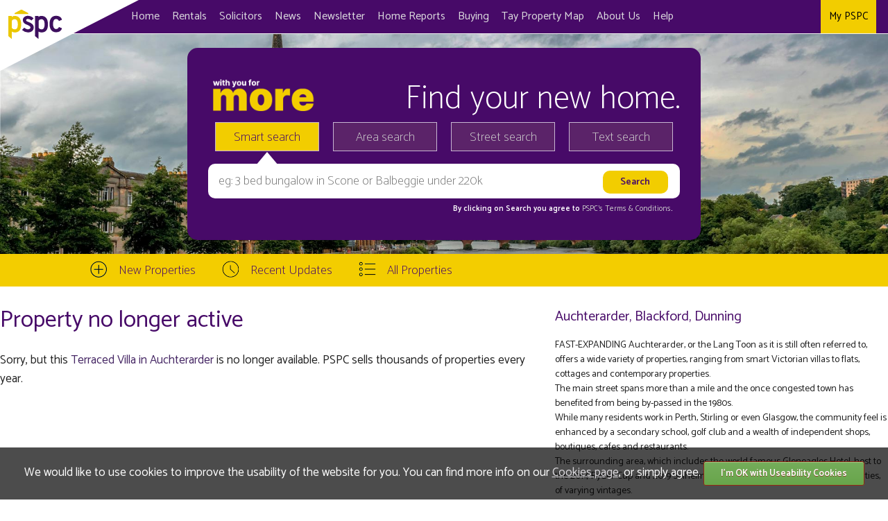

--- FILE ---
content_type: text/html
request_url: https://www.pspc.co.uk/2-Bed-Terraced-Villa-For-Sale-Lodge-506-Duchally-Country-Estate-Gleneagles-PH3-1PN
body_size: 22647
content:
<!-- hours: 17880--><!--Datediff=-->
<!DOCTYPE html>
<html lang="en">
<head>
	
	<!-- Google Tag Manager -->
	<script>(function(w,d,s,l,i){w[l]=w[l]||[];w[l].push({'gtm.start':
	new Date().getTime(),event:'gtm.js'});var f=d.getElementsByTagName(s)[0],
	j=d.createElement(s),dl=l!='dataLayer'?'&l='+l:'';j.async=true;j.src=
	'https://www.googletagmanager.com/gtm.js?id='+i+dl;f.parentNode.insertBefore(j,f);
	})(window,document,'script','dataLayer','GTM-PXKGVR8Z');</script>
	<!-- End Google Tag Manager -->
	
	<script src="//www.sspc.co.uk/js/spc_ga.js"></script>

	<!-- Basic Page Needs -->
	<meta charset="UTF-8">
	<title>Terraced Villa in Auchterarder PH3 | PSPC</title>
	<meta name="description" content="">
	<meta name="keywords" content="">
	<meta name="author" content="PSPC">
	<meta name="theme-color" content="#00355B">

	<link rel="canonical" href="https://www.pspc.co.uk/2-Bed-Terraced-Villa-For-Sale-Lodge-506-Duchally-Country-Estate-Gleneagles-PH3-1PN">


	<!-- Mobile Specific Metas -->
	<meta name="viewport" content="width=device-width, initial-scale=1">

	<!-- Font -->
	<link href="https://fonts.googleapis.com/css?family=Catamaran:100,400,600" rel="stylesheet">

	<!-- Icons -->
	<link rel="shortcut icon" href="/userfiles/design/favicons/favicon.ico?r=1">
	<link rel="icon" sizes="16x16 32x32 64x64" href="/userfiles/design/favicons/favicon.ico?r=1">
	<link rel="icon" type="image/png" sizes="196x196" href="/userfiles/design/favicons/favicon-192.png">
	<link rel="icon" type="image/png" sizes="160x160" href="/userfiles/design/favicons/favicon-160.png">
	<link rel="icon" type="image/png" sizes="96x96" href="/userfiles/design/favicons/favicon-96.png">
	<link rel="icon" type="image/png" sizes="64x64" href="/userfiles/design/favicons/favicon-64.png">
	<link rel="icon" type="image/png" sizes="32x32" href="/userfiles/design/favicons/favicon-32.png?r=1">
	<link rel="icon" type="image/png" sizes="16x16" href="/userfiles/design/favicons/favicon-16.png?r=1">
	<link rel="apple-touch-icon" href="/userfiles/design/favicons/favicon-57.png">
	<link rel="apple-touch-icon" sizes="114x114" href="/userfiles/design/favicons/favicon-114.png">
	<link rel="apple-touch-icon" sizes="72x72" href="/userfiles/design/favicons/favicon-72.png">
	<link rel="apple-touch-icon" sizes="144x144" href="/userfiles/design/favicons/favicon-144.png">
	<link rel="apple-touch-icon" sizes="60x60" href="/userfiles/design/favicons/favicon-60.png">
	<link rel="apple-touch-icon" sizes="120x120" href="/userfiles/design/favicons/favicon-120.png">
	<link rel="apple-touch-icon" sizes="76x76" href="/userfiles/design/favicons/favicon-76.png">
	<link rel="apple-touch-icon" sizes="152x152" href="/userfiles/design/favicons/favicon-152.png">
	<link rel="apple-touch-icon" sizes="180x180" href="/userfiles/design/favicons/favicon-180.png">
	<meta name="msapplication-TileColor" content="#FFFFFF">
	<meta name="msapplication-TileImage" content="/userfiles/design/favicons/favicon-144.png">
	<meta name="msapplication-config" content="/userfiles/design/favicons/browserconfig.xml">

	<script src="https://use.fontawesome.com/c07c535ed5.js"></script>

	<!-- Open Graph Data for Social Networks -->
	<meta property="og:url" content="https://www.pspc.co.uk/2-Bed-Terraced-Villa-For-Sale-Lodge-506-Duchally-Country-Estate-Gleneagles-PH3-1PN">
	<meta property="og:title" content="Terraced Villa in Auchterarder PH3">
	<meta property="og:description" content="">
	<meta property="og:image" content="https://www.pspc.co.uk/userfiles/design/logo_large.png">
	<meta property="og:image:width" content="1200">
	<meta property="og:image:height" content="882">

	<!-- Twitter Card Data -->
	<meta name="twitter:card" content="summary">
	<meta name="twitter:site" content="@Perthshire_SPC">
	<meta name="twitter:title" content="Terraced Villa in Auchterarder PH3">
	<meta name="twitter:description" content="">
	<meta name="twitter:image" content="https://www.pspc.co.uk/userfiles/design/logo_large.png">
	<meta name="twitter:image:alt" content="PSPC Logo">
	<meta name="twitter:url" content="https://www.pspc.co.uk/2-Bed-Terraced-Villa-For-Sale-Lodge-506-Duchally-Country-Estate-Gleneagles-PH3-1PN">

	

	<!-- RSS -->
	<link rel="alternate" type="application/rss+xml" title="PSPC RSS Feed" href="/rss">

	<!-- jQuery -->
	<script src="/js/respond.min.js"></script>
	<script src="https://ajax.googleapis.com/ajax/libs/jquery/2.1.1/jquery.min.js"></script>
	<script src="https://code.jquery.com/jquery-2.2.1.min.js"></script>
	<script src="/js/js.cookie.js"></script>
	<script src="/js/nav-mobile.js"></script>
	<script src="/js/jquery.quicksearch.js"></script>
	<script src="/js/fancybox/lib/jquery.mousewheel-3.0.6.pack.js"></script>
	<script src="/js/fancybox/source/jquery.fancybox.pack.js?v=2.1.4"></script>
	<script src="/js/chosen/chosen.jquery.min.js"></script>
	<script src="/js/jquery.lazy.min.js"></script>
	<script src="https://cdn.jsdelivr.net/bxslider/4.2.12/jquery.bxslider.min.js"></script>
	<script>
	$(document).ready( function() {
		$('#quicksearch').quicksearch('table tbody tr');

		$('#buttons a').click( function() {
			$('#buttons a').removeClass('on');
			$(this).addClass('on');
			$('#searchpanel>div>div').hide();
			$('#search_form_'+$(this).attr('data-search')).show();
			$('#search_form_'+$(this).attr('data-search')+' input:first-child').focus();
		});

		$('.fancybox').fancybox();

		$('#clear_recent_properties').click( function() {
			$('#recent_property_list').parent().parent().fadeOut(200);
			Cookies.remove('recent');
			$('#recent_property_list').hide();
			$(this).hide();
			return false
		});

		$('#hosted_home_report_link').click( function() {
			$(this).hide();
			$('#hosted_home_report_form').load('/ajax/home_report_request.asp?propertyreference='+ $(this).attr('data-propertyreference'));
			return false
		});

		$('.click_count').click( function() {
			var click_id = $(this).attr('data-click-id');
			var click_type = $(this).attr('data-click-type');
			$.post('/ajax/adclick.asp?click_id='+click_id+'&click_type='+click_type);
		});

		$('.chosen').chosen();

		
		$('#s').load('/ajax/adstat.asp?p=961410&v=1&r=');
		$('#schedule_link').click( function() {
			$('#s').load('/ajax/adstat.asp?p=961410&v=2&r=');
		});
		$('#hr_link').click( function() {
			$('#s').load('/ajax/adstat.asp?p=961410&v=3&r=');
		});
		

		$('.lazy').Lazy();

		$('#cookiesokyes').click( function() {
			Cookies.set('cookiesok', 'Yes', { expires: 365 });
			Cookies.set('tcnote', 'Yes', { expires: 365 });

			window.location.href = window.location.pathname+"?"+$.param({'cookies':'ok'});
		});

		$('#cookiesokno').click( function() {
			Cookies.remove('cookiesok');
			Cookies.remove('tcnote');
			Cookies.remove('recent');
			Cookies.remove('usertoken');
			window.location.href = window.location.pathname+"?"+$.param({'cookies':'no'});
		});

	});
	</script>

	

	<!-- Site Styles -->
	<link href="/css/boilerplate.css?r=37" rel="stylesheet">
	<link href="/css/pspc.css?r=37" rel="stylesheet">
	<link href="/css/style.css?r=37" rel="stylesheet">
	<link href="/css/table.css?r=37" rel="stylesheet">
	<link href="/js/fancybox/source/jquery.fancybox.css?v=2.1.4" rel="stylesheet">
	<link href="/js/chosen/chosen.css" rel="stylesheet">
	<style>
	#areaImg {
		background-image: url(/userfiles/design/banners_2017/1.jpg)
	}

	.bx-wrapper {
		position:relative;
	}
	.bx-controls {
		position:absolute;
		bottom:0;
		left:0;
		right:0;

	}
	.bx-controls-direction {
		display:grid;
		grid-template-columns: 1fr 1fr;
	}
		.bx-controls-direction :last-child {
			text-align:right;
		}
	.bx-controls a {
		padding:1px 5px;
	}
	.bx-prev::before {
		content: '\25C0';
		margin-right:3px;
	}
	.bx-next::after {
		content: '\25B6';
		margin-left:3px;
	}
	</style>

	
	<style>
	.prestigious-properties {
		background-image: url(../images/2024/prestigious-properties.png);
	}
	.marketing {background-image: url(../images/2024/marketing-package.png);}
	.newbuild {
		background-image: url(../images/2024/new-build-properties.png);
	}
	.propertymap {
		background-image: url(../images/2024/more-choice-cameo.png);
	}
	.mytspccam {background-image: url(../images/2024/my-pspc.png);}
	.yournextmove {background-image: url(../images/2024/your-next-move.png?r=1);}

	#search {color:white;}

	@media only screen and (max-width: 600px) {
		#areaImg {
			background-position: top center;
			background-size: 200vw;
  		}
		#search {
			background-color:#470A68;
			margin-top:200px;
			position:relative;
		}
		#search::before {
			content: '';
			position:absolute;
			background-color:inherit;
			background-repeat:no-repeat;
			background-position:center center;
			background-image: url(/images/2024/More-Choice.png?r=2);
			background-size:135px;
			top:-50px;
			left:0;
			height:50px;
			width:50vw;
			border:5px solid #470A68;
		}
		#new {background-image:url(/images/ic_newmobi2.png);}
		#recent {background-image:url(/images/ic_recentmobi2.png);}
		#all {background-image:url(/images/ic_allmobi2.png);}
	}

	@media only screen and (min-width: 601px) {

		#content,
		#cameoHolder {
			max-width:1400px;
		}
		#cameoHolder {
			grid-template-rows: 205px 205px;
		}
			#cameoHolder.hasfeatured {
				grid-template-rows: 205px 205px 205px;
			}
		#apDiv1 img {
			width:200px;
			max-width:none;
		}
		.nav .left {
			margin-left:10em;
		}
		.nav .left li {
			font-size:16px;
		}
		.nav .left li a {
			padding:9px;
		}
		.nav .right li a {
			padding:9px 12px;
		}
		.home #areaImg::before {
			content: '';
			display:block;
			height:70px;
			background-color:#470A68;
			background-repeat:no-repeat;
			background-position:center center;
			background-image: url(/userfiles/design/with-you-for-more2.png);
			background-size:80%;
		}
		#search {
			background-color:#470A68;
			background-repeat:no-repeat;
			background-position: top 15px left 34px;
			background-size:200px;
			background-image: url(/userfiles/design/with-you-for-more.png);
			-webkit-border-radius:15px;
			border-radius:15px;
			padding:30px;
		}
		.home #search {
			margin-top:120px;
		}
		#headline {
			text-align:right;
			font-size:48px;
		}
		.home #featured_holder {
			position:relative;
		}
		.prestigious-properties {
			background-image: url(../images/2024/prestigious-properties.png?r=1), url(../images/2024/More-Purple.png?r=2);
			background-size: contain, 100px !important;
			background-position: right bottom, top 10px left 8px;
			line-height:4;
		}
		.newbuild {
			background-image: url(../images/2024/new-build-properties.png), url(../images/2024/More-Purple.png?r=2);
			background-size: contain, 100px !important;
			background-position: right bottom, top 10px left 8px;
			line-height:4;
		}
		.propertymap {
			background-image: url(../images/2024/more-choice-cameo.png), url(../images/2024/More-Purple.png?r=2);
			background-size: contain, 100px !important;
			background-position: right bottom, top 10px left 8px;
			line-height:4;
			position:relative;
		}
			.propertymap::before {
				content:'Choice';
				position:absolute;
				top:15px;
				left:114px;
				line-height: 1;
			}
	}
	@media only screen and (max-height: 400px) {
		.home #search {
			margin-top:63px;
   			box-sizing: border-box;
		}
	}
	@media only screen and (min-width: 1000px) {
		.home #areaImg::before {
			background-size:auto;
		}
	}
	@media only screen and (min-width: 1400px) {
		.nav .left {
			margin-left:11em;
		}
		.nav .left li {
			font-size:17px;
		}
		.nav .left li a {
			padding:9px 11px;
		}
		.nav .right li a {
			padding:9px 13px;
		}
	}
	@media only screen and (min-width: 1485px) {
		.nav .left li {
			font-size:18px;
		}
		.nav .left li a {
			padding:9px 12px;
		}
		.nav .right li a {
			padding:9px 15px;
		}
	}
	@media only screen and (min-width: 890px) and (max-width: 1332px) {
		ul.right li:not(:last-child) {
			display:none;
		}
	}
	@media only screen and (min-width: 890px) and (max-width: 1200px) {
		.hideable-text-tp,
		.hideable-spc {
			display:none;
		}
	}
	@media only screen and (min-width: 890px) and (max-width: 964px) {
		.hideable-sp {
			display:none;
		}
	}
	.featured {
		max-width:100vw;
	}
	#cameo {
		background-color:#F2CD00;
		color:#470A68;
	}
	#stripMenuLinks a,
	#stripMenuLinks a:visited,
	.linkboxhead,
	.panel {
		color:#470A68;
	}
	#search a.on,
	#search a:hover {
		color:#470A68;
		background-image:url(/images/btn_search.o2.png);
	}
	#searchpanel form input[type="submit"] {
		color:#470A68;
		background:#F2CD00;
		font-weight:bold;
	}
	.home #cameoHolder {
		position:relative;
	}
	.home #cameoHolder.hasfeatured::before {
		content:'';
		position:absolute;
		top:0
		left:0;
		width:200px;
		height:200px;
		background-repeat:no-repeat;
		background-image: url(/images/2024/More-Featured.png?r=2);
		background-size:contain;
		z-index:11;
		pointer-events: none;
	}
	</style>
	

</head>

<body class="propertypage">

	
	<!-- Google Tag Manager (noscript) -->
	<noscript><iframe src="https://www.googletagmanager.com/ns.html?id=GTM-PXKGVR8Z" height="0" width="0" style="display:none;visibility:hidden"></iframe></noscript>
	<!-- End Google Tag Manager (noscript) -->
	

	<nav class="nav"><a class="toggle-nav" href="#">&#9776;</a>

	  <div class="nav-mobile">
		<ul class="left">
			<li><a href="/">Home</a></li>
			<li><a href="/rentals.asp">Rentals</a></li>
			<li><a href="/solicitors.asp">Solicitors</a></li>
			<li><a href="/news.asp">News</a></li>
			<li><a href="/newsletter.asp">Newsletter</a></li>
			<li><a href="/home-report.asp">Home Reports</a></li>
			<li><a href="/buyer-info.asp">Buying</a></li>
			<li><a href="https://taypropertymap.co.uk" target="_blank"><span class="hideable-text-tp">Tay Property </span>Map</a></li>
			<li><a href="/about-us.asp">About Us</a></li>
			<li><a href="/search-help.asp">Help</a></li>
		</ul>
		<ul class="right">
			
			<li><a href="https://www.facebook.com/perthshirespc/" id="facebook_link" class="sn_link">Facebook</a></li>
			
			<li><a href="https://twitter.com/@Perthshire_SPC" id="twitter_link" class="sn_link">Twitter</a></li>
			
			<li><a href="https://www.instagram.com/pspc.property/" id="instagram_link" class="sn_link">Instagram</a></li>
			
			<li class="mypspc">
				<a href="/my_pspc.asp">My PSPC</a>
			</li>
			</ul>
	  </div>
	</nav>
	
	<div id="areaImg">
	  <div id="search">
		<div id="headline">Find your new home.</div>
		<div id="buttons">
			<a href="#" data-search="1" class="on">Smart search</a>
			<a href="#" data-search="2">Area search</a>
			<a href="#" data-search="3">Street search</a>
			<a href="#" data-search="4">Text search</a>
		</div>

		<div id="searchpanel">
			
			<div id="mobile_search">
				<div id="search_form">
					<form action="/search.asp" method="post">
						<input type="search" name="search_query" id="search_query" value="" placeholder="eg: 3 bed in Crieff">
						<input type="hidden" name="search_type" value="smart">
						<input type="submit" value="Search">
					</form>
				</div>
			</div>
			<div id="desktop_search">
				<div id="search_form_1">
					<form action="/search.asp" method="post">
						<input type="search" name="search_query" id="search_query" value="" placeholder="eg: 3 bed bungalow in Scone or Balbeggie under 220k">
						<input type="hidden" name="search_type" value="smart">
						<input type="submit" value="Search">
						<span id="tcnote2">
							By clicking on Search you agree to <a href="/terms-and-conditions.asp" target="_blank">PSPC's Terms & Conditions</a>.
						</span>
					</form>
				</div>
				<div id="search_form_2" class="search_hidden">
					<form action="/search.asp" method="post">
						<select name="area" style="width:300px;">
						<option value="">Any Area</option>
						<option value="37">Aberfeldy</option><option value="36">Almondbank</option><option value="23">Auchterarder, Blackford,Dunning</option><option value="16">Balbeggie, Guildtown, Wolfhill, Kinrossie, Burrelton</option><option value="21">Blairgowrie, Alyth, Coupar Angus, Rattray, Newtyle</option><option value="40">Bridge of Earn</option><option value="25">Carse of Gowrie, Inchture, Errol, Longforgan, St. Madoes</option><option value="22">Crieff, Comrie, Muthill</option><option value="19">Dunkeld, Birnam, Caputh</option><option value="24">Lochearnhead & Killin</option><option value="18">Luncarty, Stanley, Bankfoot</option><option value="17">Methven, Tibbermore</option><option value="14">Perth, City of Perth</option><option value="20">Pitlochry, Kenmore</option><option value="35">Scone</option><option value="39">West Fife & Kinross, Newburgh, Milnathort</option>
						</select>
						<select name="beds" id="beds">
							<option value="">Any Beds</option>
							<option value="1,99">At least 1 Bed</option>
							<option value="2,99">At least 2 Beds</option>
							<option value="3,99">At least 3 Beds</option>
							<option value="4,99">At least 4 Beds</option>
						</select>
						<input type="number" name="max_price" value="" placeholder="Max Price">
						<select name="orderby">
							<option value="">Highest Price</option>
							<option value="lowest">Lowest Price</option>
							<option value="latest">Latest Added</option>
						</select>
						<input type="hidden" name="search_type" value="form">
						<input type="submit" value="Search">
					</form>
				</div>

				<div id="search_form_3" class="search_hidden">
					<form action="/search.asp" method="post">
						<input type="search" name="street" id="street" value="" placeholder="Enter a Street Name">
						<input type="hidden" name="search_type" value="street">
						<input type="submit" value="Search">
					</form>
				</div>

				<div id="search_form_4" class="search_hidden">
					<form action="/search.asp" method="post">
						<input type="search" name="query" id="query" value="" placeholder="Enter Any Text - eg 'Paddock'">
						<input type="hidden" name="search_type" value="text">
						<input type="submit" value="Search">
					</form>
				</div>
			</div>
		</div>

	  </div>
	</div>
	
	<div id="stripMenu">
	  <div id="stripMenuLinks">
		<div id="new"><a href="/new.asp">New Properties</a></div>
		<div id="recent"><a href="/recent-updates.asp">Recent Updates</a></div>
		<div id="all"><a href="/all-properties.asp">All Properties</a></div>

	  </div>
	</div>

	<div id="content"><div class="fraction five_eighths details_main rightgutter">
<h1>Property no longer active</h1><p>Sorry, but this <a href="/search.asp?search_type=smart&search_query=Terraced Villa in Auchterarder">Terraced Villa in Auchterarder</a> is no longer available. PSPC sells thousands of properties every year.</p></div><!--/.five_eighths-->

<div class="fraction three_eighths details_info">
<div class="property_area">
<h3>Auchterarder, Blackford, Dunning</h3>
<p>FAST-EXPANDING Auchterarder, or the Lang Toon as it is still often referred to, offers a wide variety of properties, ranging from smart Victorian villas to flats, cottages and contemporary properties.<br>The main street spans more than a mile and the once congested town has benefited from being by-passed in the 1980s.<br>While many residents work in Perth, Stirling or even Glasgow, the community feel is enhanced by  a secondary school, golf club and a wealth of independent shops, boutiques, cafes and restaurants.<br>The surrounding area, which includes the world famous Gleneagles Hotel, host to the 2014 Ryder Cup and 2019 Solheim Cup, offers a range of up-market properties, of varying vintages.<br>Nearby, the village of Blackford is perhaps best known nowadays as the home of bottled water manufacturers Highland Spring and Tullibardine Distillery.<br>Dunning, Forteviot (a legacy of the Roaring Twenties) and Forgandenny, where independent school Strathhallan is thriving, are among the many villages in this part of Strathearn.<br>The one-time weaving centre of Dunning, with the ancient tower of St Serfs Church and nine-hole golf and tennis club at its heart, pans out from Thorn Tree Square, which recalls a tree planted in the wake of a Jacobite burning of 1716.<br></p>
</div>
<div class="panel cutcorner">
PSPC have 55 years of local knowledge</div>
<div class="panel cutcorner">
Over 86.2m worth of property sold last year</div>
</div><!--/.three_eighths-->
		<div class="clear"></div>
	</div><!--/content-->


	<div id="footer">
	   <div id="footerinfo">

	   <div id="logo"><img src="/images/2024/lgo_footer.png" width="255" height="60" alt="PSPC Logo"></div>
	   <div id="address"></div>
	   <div id="telemail"> Telephone: 01382 228770<br>
	Email: <a href="mailto:reception@tspc.co.uk">reception@tspc.co.uk</a>   </div>
	  </div>
	  </div>

	<div id="spc">
	<div id="spclogo" style="line-height:2.6em;"><a href="https://www.sspc.co.uk" target="_blank"><img src="/userfiles/image/spc_scotland_logo.png" alt="SPC Scotland Logo" style="height:40px;margin-right:20px;">Scottish Solicitors Property Centres. <span class="bold">Homes for sale across Scotland.</span></a></div>
	</div>
	<div id="info">
	  <p>&copy;2000 to 2026&nbsp;Perthshire Solicitors Property Centre and its licensees. All rights reserved. The content on this page is protected by intellectual property laws. Your use of this website is subject to our Terms of Use.</p>
	  <p>Registered in Scotland No. 204626</p>
	  <p><a href="/estate-agents.asp">Perth Estate Agents</a> | <a href="/terms-and-conditions.asp">Terms & Conditions</a> | <a href="/privacy-policy.asp">Privacy Policy</a> | <a href="/cookies.asp">Cookies</a></p>
	  <p>Design: <a href="http://www.plexusmedia.co.uk" target="_blank">Plexus Media Ltd</a>, Inverness | <a href="/credits.asp">Credits</a> | <a href="?css2024=no">Switch off 2024 CSS</a></p>
	</div>

	<div id="apDiv1"><a href="/"><img src="/images/2024/logo.svg" alt="PSPC"></a></div>

	<div id="cookie_info">We would like to use cookies to improve the usability of the website for you. You can find more info on our <a href="/cookies.asp">Cookies page</a>, or simply agree. <button id="cookiesokyes">I'm OK with Useability Cookies</button></div>0!=2

</body>

</html>
<!-- 15 42 -->


--- FILE ---
content_type: application/javascript
request_url: https://www.pspc.co.uk/js/jquery.quicksearch.js
body_size: 1099
content:
(function($, window, document, undefined) {
	$.fn.quicksearch = function (target, opt) {

		var timeout, cache, rowcache, jq_results, val = '', e = this, options = $.extend({
			delay: 100,
			selector: null,
			stripeRows: null,
			loader: null,
			noResults: '',
			bind: 'keyup',
			onBefore: function () {
				return;
			},
			onAfter: function () {
				return;
			},
			show: function () {
				this.style.display = "";
			},
			hide: function () {
				this.style.display = "none";
			},
			prepareQuery: function (val) {
				return val.toLowerCase().split(' ');
			},
			testQuery: function (query, txt, _row) {
				for (var i = 0; i < query.length; i += 1) {
					if (txt.indexOf(query[i]) === -1) {
						return false;
					}
				}
				return true;
			}
		}, opt);

		this.go = function () {

			var i = 0,
			noresults = true,
			query = options.prepareQuery(val),
			val_empty = (val.replace(' ', '').length === 0);

			for (var i = 0, len = rowcache.length; i < len; i++) {
				if (val_empty || options.testQuery(query, cache[i], rowcache[i])) {
					options.show.apply(rowcache[i]);
					noresults = false;
				} else {
					options.hide.apply(rowcache[i]);
				}
			}

			if (noresults) {
				this.results(false);
			} else {
				this.results(true);
				this.stripe();
			}

			this.loader(false);
			options.onAfter();

			return this;
		};

		this.stripe = function () {

			if (typeof options.stripeRows === "object" && options.stripeRows !== null)
			{
				var joined = options.stripeRows.join(' ');
				var stripeRows_length = options.stripeRows.length;

				jq_results.not(':hidden').each(function (i) {
					$(this).removeClass(joined).addClass(options.stripeRows[i % stripeRows_length]);
				});
			}

			return this;
		};

		this.strip_html = function (input) {
			var output = input.replace(new RegExp('<[^<]+\>', 'g'), "");
			output = $.trim(output.toLowerCase());
			return output;
		};

		this.results = function (bool) {
			if (typeof options.noResults === "string" && options.noResults !== "") {
				if (bool) {
					$(options.noResults).hide();
				} else {
					$(options.noResults).show();
				}
			}
			return this;
		};

		this.loader = function (bool) {
			if (typeof options.loader === "string" && options.loader !== "") {
				 (bool) ? $(options.loader).show() : $(options.loader).hide();
			}
			return this;
		};

		this.cache = function () {

			jq_results = $(target);

			if (typeof options.noResults === "string" && options.noResults !== "") {
				jq_results = jq_results.not(options.noResults);
			}

			var t = (typeof options.selector === "string") ? jq_results.find(options.selector) : $(target).not(options.noResults);
			cache = t.map(function () {
				return e.strip_html(this.innerHTML);
			});

			rowcache = jq_results.map(function () {
				return this;
			});

			return this.go();
		};

		this.trigger = function () {
			this.loader(true);
			options.onBefore();

			window.clearTimeout(timeout);
			timeout = window.setTimeout(function () {
				e.go();
			}, options.delay);

			return this;
		};

		this.cache();
		this.results(true);
		this.stripe();
		this.loader(false);

		return this.each(function () {
			$(this).bind(options.bind, function () {
				val = $(this).val();
				e.trigger();
			});
		});

	};

}(jQuery, this, document));